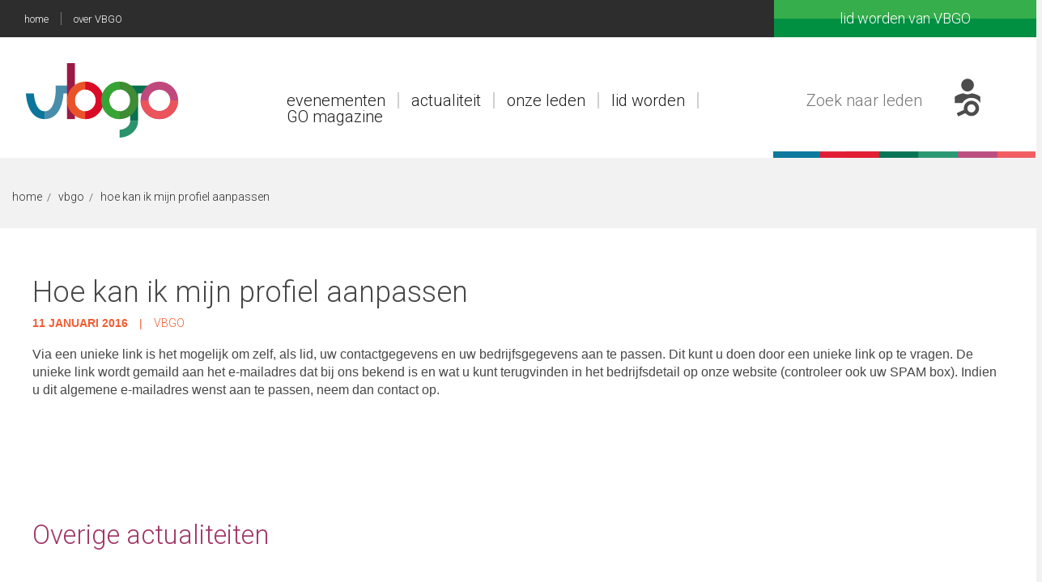

--- FILE ---
content_type: text/html; charset=UTF-8
request_url: https://vbgo.nl/hrf_faq/hoe-profiel-aanpassen/
body_size: 12860
content:
<!DOCTYPE html>
<html lang="nl-NL" xmlns:fb="https://www.facebook.com/2008/fbml" xmlns:addthis="https://www.addthis.com/help/api-spec" >
<head>
<meta charset="UTF-8">
<meta name="viewport" content="width=device-width, initial-scale=1">
<link rel="profile" href="http://gmpg.org/xfn/11">
<link rel="pingback" href="https://vbgo.nl/xmlrpc.php">
<link href="//vbgo.nl/wp-content/uploads/sites/15/2016/03/faviconvbgo1.png" rel="icon">

<!--[if lt IE 9]>
	<script src="https://vbgo.nl/wp-content/themes/vbgo/assets/js/html5.js"></script>
	<script src="https://vbgo.nl/wp-content/themes/vbgo/assets/js/respond.min.js"></script>
<![endif]-->

<meta name='robots' content='index, follow, max-image-preview:large, max-snippet:-1, max-video-preview:-1' />

	<!-- This site is optimized with the Yoast SEO plugin v26.7 - https://yoast.com/wordpress/plugins/seo/ -->
	<title>Hoe kan ik mijn profiel aanpassen - VBGO</title>
	<link rel="canonical" href="https://vbgo.nl/hrf_faq/hoe-profiel-aanpassen/" />
	<meta property="og:locale" content="nl_NL" />
	<meta property="og:type" content="article" />
	<meta property="og:title" content="Hoe kan ik mijn profiel aanpassen - VBGO" />
	<meta property="og:description" content="Via een unieke link is het mogelijk om zelf, als lid, uw contactgegevens en uw..." />
	<meta property="og:url" content="https://vbgo.nl/hrf_faq/hoe-profiel-aanpassen/" />
	<meta property="og:site_name" content="VBGO" />
	<meta property="article:modified_time" content="2016-03-25T11:12:04+00:00" />
	<meta name="twitter:card" content="summary_large_image" />
	<script type="application/ld+json" class="yoast-schema-graph">{"@context":"https://schema.org","@graph":[{"@type":"WebPage","@id":"https://vbgo.nl/hrf_faq/hoe-profiel-aanpassen/","url":"https://vbgo.nl/hrf_faq/hoe-profiel-aanpassen/","name":"Hoe kan ik mijn profiel aanpassen - VBGO","isPartOf":{"@id":"https://vbgo.nl/#website"},"datePublished":"2016-01-11T14:21:23+00:00","dateModified":"2016-03-25T11:12:04+00:00","breadcrumb":{"@id":"https://vbgo.nl/hrf_faq/hoe-profiel-aanpassen/#breadcrumb"},"inLanguage":"nl-NL","potentialAction":[{"@type":"ReadAction","target":["https://vbgo.nl/hrf_faq/hoe-profiel-aanpassen/"]}]},{"@type":"BreadcrumbList","@id":"https://vbgo.nl/hrf_faq/hoe-profiel-aanpassen/#breadcrumb","itemListElement":[{"@type":"ListItem","position":1,"name":"Home","item":"https://vbgo.nl/"},{"@type":"ListItem","position":2,"name":"Hoe kan ik mijn profiel aanpassen"}]},{"@type":"WebSite","@id":"https://vbgo.nl/#website","url":"https://vbgo.nl/","name":"VBGO","description":"Meer dan 260 aangesloten bedrijven","potentialAction":[{"@type":"SearchAction","target":{"@type":"EntryPoint","urlTemplate":"https://vbgo.nl/?s={search_term_string}"},"query-input":{"@type":"PropertyValueSpecification","valueRequired":true,"valueName":"search_term_string"}}],"inLanguage":"nl-NL"}]}</script>
	<!-- / Yoast SEO plugin. -->


<link rel='dns-prefetch' href='//platform-api.sharethis.com' />
<link rel='dns-prefetch' href='//fonts.googleapis.com' />
<link rel="alternate" type="application/rss+xml" title="VBGO &raquo; feed" href="https://vbgo.nl/feed/" />
<link rel="alternate" title="oEmbed (JSON)" type="application/json+oembed" href="https://vbgo.nl/wp-json/oembed/1.0/embed?url=https%3A%2F%2Fvbgo.nl%2Fhrf_faq%2Fhoe-profiel-aanpassen%2F" />
<link rel="alternate" title="oEmbed (XML)" type="text/xml+oembed" href="https://vbgo.nl/wp-json/oembed/1.0/embed?url=https%3A%2F%2Fvbgo.nl%2Fhrf_faq%2Fhoe-profiel-aanpassen%2F&#038;format=xml" />
<style id='wp-img-auto-sizes-contain-inline-css' type='text/css'>
img:is([sizes=auto i],[sizes^="auto," i]){contain-intrinsic-size:3000px 1500px}
/*# sourceURL=wp-img-auto-sizes-contain-inline-css */
</style>
<style id='wp-emoji-styles-inline-css' type='text/css'>

	img.wp-smiley, img.emoji {
		display: inline !important;
		border: none !important;
		box-shadow: none !important;
		height: 1em !important;
		width: 1em !important;
		margin: 0 0.07em !important;
		vertical-align: -0.1em !important;
		background: none !important;
		padding: 0 !important;
	}
/*# sourceURL=wp-emoji-styles-inline-css */
</style>
<style id='wp-block-library-inline-css' type='text/css'>
:root{--wp-block-synced-color:#7a00df;--wp-block-synced-color--rgb:122,0,223;--wp-bound-block-color:var(--wp-block-synced-color);--wp-editor-canvas-background:#ddd;--wp-admin-theme-color:#007cba;--wp-admin-theme-color--rgb:0,124,186;--wp-admin-theme-color-darker-10:#006ba1;--wp-admin-theme-color-darker-10--rgb:0,107,160.5;--wp-admin-theme-color-darker-20:#005a87;--wp-admin-theme-color-darker-20--rgb:0,90,135;--wp-admin-border-width-focus:2px}@media (min-resolution:192dpi){:root{--wp-admin-border-width-focus:1.5px}}.wp-element-button{cursor:pointer}:root .has-very-light-gray-background-color{background-color:#eee}:root .has-very-dark-gray-background-color{background-color:#313131}:root .has-very-light-gray-color{color:#eee}:root .has-very-dark-gray-color{color:#313131}:root .has-vivid-green-cyan-to-vivid-cyan-blue-gradient-background{background:linear-gradient(135deg,#00d084,#0693e3)}:root .has-purple-crush-gradient-background{background:linear-gradient(135deg,#34e2e4,#4721fb 50%,#ab1dfe)}:root .has-hazy-dawn-gradient-background{background:linear-gradient(135deg,#faaca8,#dad0ec)}:root .has-subdued-olive-gradient-background{background:linear-gradient(135deg,#fafae1,#67a671)}:root .has-atomic-cream-gradient-background{background:linear-gradient(135deg,#fdd79a,#004a59)}:root .has-nightshade-gradient-background{background:linear-gradient(135deg,#330968,#31cdcf)}:root .has-midnight-gradient-background{background:linear-gradient(135deg,#020381,#2874fc)}:root{--wp--preset--font-size--normal:16px;--wp--preset--font-size--huge:42px}.has-regular-font-size{font-size:1em}.has-larger-font-size{font-size:2.625em}.has-normal-font-size{font-size:var(--wp--preset--font-size--normal)}.has-huge-font-size{font-size:var(--wp--preset--font-size--huge)}.has-text-align-center{text-align:center}.has-text-align-left{text-align:left}.has-text-align-right{text-align:right}.has-fit-text{white-space:nowrap!important}#end-resizable-editor-section{display:none}.aligncenter{clear:both}.items-justified-left{justify-content:flex-start}.items-justified-center{justify-content:center}.items-justified-right{justify-content:flex-end}.items-justified-space-between{justify-content:space-between}.screen-reader-text{border:0;clip-path:inset(50%);height:1px;margin:-1px;overflow:hidden;padding:0;position:absolute;width:1px;word-wrap:normal!important}.screen-reader-text:focus{background-color:#ddd;clip-path:none;color:#444;display:block;font-size:1em;height:auto;left:5px;line-height:normal;padding:15px 23px 14px;text-decoration:none;top:5px;width:auto;z-index:100000}html :where(.has-border-color){border-style:solid}html :where([style*=border-top-color]){border-top-style:solid}html :where([style*=border-right-color]){border-right-style:solid}html :where([style*=border-bottom-color]){border-bottom-style:solid}html :where([style*=border-left-color]){border-left-style:solid}html :where([style*=border-width]){border-style:solid}html :where([style*=border-top-width]){border-top-style:solid}html :where([style*=border-right-width]){border-right-style:solid}html :where([style*=border-bottom-width]){border-bottom-style:solid}html :where([style*=border-left-width]){border-left-style:solid}html :where(img[class*=wp-image-]){height:auto;max-width:100%}:where(figure){margin:0 0 1em}html :where(.is-position-sticky){--wp-admin--admin-bar--position-offset:var(--wp-admin--admin-bar--height,0px)}@media screen and (max-width:600px){html :where(.is-position-sticky){--wp-admin--admin-bar--position-offset:0px}}

/*# sourceURL=wp-block-library-inline-css */
</style><style id='global-styles-inline-css' type='text/css'>
:root{--wp--preset--aspect-ratio--square: 1;--wp--preset--aspect-ratio--4-3: 4/3;--wp--preset--aspect-ratio--3-4: 3/4;--wp--preset--aspect-ratio--3-2: 3/2;--wp--preset--aspect-ratio--2-3: 2/3;--wp--preset--aspect-ratio--16-9: 16/9;--wp--preset--aspect-ratio--9-16: 9/16;--wp--preset--color--black: #000000;--wp--preset--color--cyan-bluish-gray: #abb8c3;--wp--preset--color--white: #ffffff;--wp--preset--color--pale-pink: #f78da7;--wp--preset--color--vivid-red: #cf2e2e;--wp--preset--color--luminous-vivid-orange: #ff6900;--wp--preset--color--luminous-vivid-amber: #fcb900;--wp--preset--color--light-green-cyan: #7bdcb5;--wp--preset--color--vivid-green-cyan: #00d084;--wp--preset--color--pale-cyan-blue: #8ed1fc;--wp--preset--color--vivid-cyan-blue: #0693e3;--wp--preset--color--vivid-purple: #9b51e0;--wp--preset--gradient--vivid-cyan-blue-to-vivid-purple: linear-gradient(135deg,rgb(6,147,227) 0%,rgb(155,81,224) 100%);--wp--preset--gradient--light-green-cyan-to-vivid-green-cyan: linear-gradient(135deg,rgb(122,220,180) 0%,rgb(0,208,130) 100%);--wp--preset--gradient--luminous-vivid-amber-to-luminous-vivid-orange: linear-gradient(135deg,rgb(252,185,0) 0%,rgb(255,105,0) 100%);--wp--preset--gradient--luminous-vivid-orange-to-vivid-red: linear-gradient(135deg,rgb(255,105,0) 0%,rgb(207,46,46) 100%);--wp--preset--gradient--very-light-gray-to-cyan-bluish-gray: linear-gradient(135deg,rgb(238,238,238) 0%,rgb(169,184,195) 100%);--wp--preset--gradient--cool-to-warm-spectrum: linear-gradient(135deg,rgb(74,234,220) 0%,rgb(151,120,209) 20%,rgb(207,42,186) 40%,rgb(238,44,130) 60%,rgb(251,105,98) 80%,rgb(254,248,76) 100%);--wp--preset--gradient--blush-light-purple: linear-gradient(135deg,rgb(255,206,236) 0%,rgb(152,150,240) 100%);--wp--preset--gradient--blush-bordeaux: linear-gradient(135deg,rgb(254,205,165) 0%,rgb(254,45,45) 50%,rgb(107,0,62) 100%);--wp--preset--gradient--luminous-dusk: linear-gradient(135deg,rgb(255,203,112) 0%,rgb(199,81,192) 50%,rgb(65,88,208) 100%);--wp--preset--gradient--pale-ocean: linear-gradient(135deg,rgb(255,245,203) 0%,rgb(182,227,212) 50%,rgb(51,167,181) 100%);--wp--preset--gradient--electric-grass: linear-gradient(135deg,rgb(202,248,128) 0%,rgb(113,206,126) 100%);--wp--preset--gradient--midnight: linear-gradient(135deg,rgb(2,3,129) 0%,rgb(40,116,252) 100%);--wp--preset--font-size--small: 13px;--wp--preset--font-size--medium: 20px;--wp--preset--font-size--large: 36px;--wp--preset--font-size--x-large: 42px;--wp--preset--spacing--20: 0.44rem;--wp--preset--spacing--30: 0.67rem;--wp--preset--spacing--40: 1rem;--wp--preset--spacing--50: 1.5rem;--wp--preset--spacing--60: 2.25rem;--wp--preset--spacing--70: 3.38rem;--wp--preset--spacing--80: 5.06rem;--wp--preset--shadow--natural: 6px 6px 9px rgba(0, 0, 0, 0.2);--wp--preset--shadow--deep: 12px 12px 50px rgba(0, 0, 0, 0.4);--wp--preset--shadow--sharp: 6px 6px 0px rgba(0, 0, 0, 0.2);--wp--preset--shadow--outlined: 6px 6px 0px -3px rgb(255, 255, 255), 6px 6px rgb(0, 0, 0);--wp--preset--shadow--crisp: 6px 6px 0px rgb(0, 0, 0);}:where(.is-layout-flex){gap: 0.5em;}:where(.is-layout-grid){gap: 0.5em;}body .is-layout-flex{display: flex;}.is-layout-flex{flex-wrap: wrap;align-items: center;}.is-layout-flex > :is(*, div){margin: 0;}body .is-layout-grid{display: grid;}.is-layout-grid > :is(*, div){margin: 0;}:where(.wp-block-columns.is-layout-flex){gap: 2em;}:where(.wp-block-columns.is-layout-grid){gap: 2em;}:where(.wp-block-post-template.is-layout-flex){gap: 1.25em;}:where(.wp-block-post-template.is-layout-grid){gap: 1.25em;}.has-black-color{color: var(--wp--preset--color--black) !important;}.has-cyan-bluish-gray-color{color: var(--wp--preset--color--cyan-bluish-gray) !important;}.has-white-color{color: var(--wp--preset--color--white) !important;}.has-pale-pink-color{color: var(--wp--preset--color--pale-pink) !important;}.has-vivid-red-color{color: var(--wp--preset--color--vivid-red) !important;}.has-luminous-vivid-orange-color{color: var(--wp--preset--color--luminous-vivid-orange) !important;}.has-luminous-vivid-amber-color{color: var(--wp--preset--color--luminous-vivid-amber) !important;}.has-light-green-cyan-color{color: var(--wp--preset--color--light-green-cyan) !important;}.has-vivid-green-cyan-color{color: var(--wp--preset--color--vivid-green-cyan) !important;}.has-pale-cyan-blue-color{color: var(--wp--preset--color--pale-cyan-blue) !important;}.has-vivid-cyan-blue-color{color: var(--wp--preset--color--vivid-cyan-blue) !important;}.has-vivid-purple-color{color: var(--wp--preset--color--vivid-purple) !important;}.has-black-background-color{background-color: var(--wp--preset--color--black) !important;}.has-cyan-bluish-gray-background-color{background-color: var(--wp--preset--color--cyan-bluish-gray) !important;}.has-white-background-color{background-color: var(--wp--preset--color--white) !important;}.has-pale-pink-background-color{background-color: var(--wp--preset--color--pale-pink) !important;}.has-vivid-red-background-color{background-color: var(--wp--preset--color--vivid-red) !important;}.has-luminous-vivid-orange-background-color{background-color: var(--wp--preset--color--luminous-vivid-orange) !important;}.has-luminous-vivid-amber-background-color{background-color: var(--wp--preset--color--luminous-vivid-amber) !important;}.has-light-green-cyan-background-color{background-color: var(--wp--preset--color--light-green-cyan) !important;}.has-vivid-green-cyan-background-color{background-color: var(--wp--preset--color--vivid-green-cyan) !important;}.has-pale-cyan-blue-background-color{background-color: var(--wp--preset--color--pale-cyan-blue) !important;}.has-vivid-cyan-blue-background-color{background-color: var(--wp--preset--color--vivid-cyan-blue) !important;}.has-vivid-purple-background-color{background-color: var(--wp--preset--color--vivid-purple) !important;}.has-black-border-color{border-color: var(--wp--preset--color--black) !important;}.has-cyan-bluish-gray-border-color{border-color: var(--wp--preset--color--cyan-bluish-gray) !important;}.has-white-border-color{border-color: var(--wp--preset--color--white) !important;}.has-pale-pink-border-color{border-color: var(--wp--preset--color--pale-pink) !important;}.has-vivid-red-border-color{border-color: var(--wp--preset--color--vivid-red) !important;}.has-luminous-vivid-orange-border-color{border-color: var(--wp--preset--color--luminous-vivid-orange) !important;}.has-luminous-vivid-amber-border-color{border-color: var(--wp--preset--color--luminous-vivid-amber) !important;}.has-light-green-cyan-border-color{border-color: var(--wp--preset--color--light-green-cyan) !important;}.has-vivid-green-cyan-border-color{border-color: var(--wp--preset--color--vivid-green-cyan) !important;}.has-pale-cyan-blue-border-color{border-color: var(--wp--preset--color--pale-cyan-blue) !important;}.has-vivid-cyan-blue-border-color{border-color: var(--wp--preset--color--vivid-cyan-blue) !important;}.has-vivid-purple-border-color{border-color: var(--wp--preset--color--vivid-purple) !important;}.has-vivid-cyan-blue-to-vivid-purple-gradient-background{background: var(--wp--preset--gradient--vivid-cyan-blue-to-vivid-purple) !important;}.has-light-green-cyan-to-vivid-green-cyan-gradient-background{background: var(--wp--preset--gradient--light-green-cyan-to-vivid-green-cyan) !important;}.has-luminous-vivid-amber-to-luminous-vivid-orange-gradient-background{background: var(--wp--preset--gradient--luminous-vivid-amber-to-luminous-vivid-orange) !important;}.has-luminous-vivid-orange-to-vivid-red-gradient-background{background: var(--wp--preset--gradient--luminous-vivid-orange-to-vivid-red) !important;}.has-very-light-gray-to-cyan-bluish-gray-gradient-background{background: var(--wp--preset--gradient--very-light-gray-to-cyan-bluish-gray) !important;}.has-cool-to-warm-spectrum-gradient-background{background: var(--wp--preset--gradient--cool-to-warm-spectrum) !important;}.has-blush-light-purple-gradient-background{background: var(--wp--preset--gradient--blush-light-purple) !important;}.has-blush-bordeaux-gradient-background{background: var(--wp--preset--gradient--blush-bordeaux) !important;}.has-luminous-dusk-gradient-background{background: var(--wp--preset--gradient--luminous-dusk) !important;}.has-pale-ocean-gradient-background{background: var(--wp--preset--gradient--pale-ocean) !important;}.has-electric-grass-gradient-background{background: var(--wp--preset--gradient--electric-grass) !important;}.has-midnight-gradient-background{background: var(--wp--preset--gradient--midnight) !important;}.has-small-font-size{font-size: var(--wp--preset--font-size--small) !important;}.has-medium-font-size{font-size: var(--wp--preset--font-size--medium) !important;}.has-large-font-size{font-size: var(--wp--preset--font-size--large) !important;}.has-x-large-font-size{font-size: var(--wp--preset--font-size--x-large) !important;}
/*# sourceURL=global-styles-inline-css */
</style>

<style id='classic-theme-styles-inline-css' type='text/css'>
/*! This file is auto-generated */
.wp-block-button__link{color:#fff;background-color:#32373c;border-radius:9999px;box-shadow:none;text-decoration:none;padding:calc(.667em + 2px) calc(1.333em + 2px);font-size:1.125em}.wp-block-file__button{background:#32373c;color:#fff;text-decoration:none}
/*# sourceURL=/wp-includes/css/classic-themes.min.css */
</style>
<link rel='stylesheet' id='contact-form-7-css' href='https://vbgo.nl/wp-content/plugins/contact-form-7/includes/css/styles.css?ver=6.1.4' type='text/css' media='all' />
<link rel='stylesheet' id='SearchAutocomplete-theme-css' href='https://vbgo.nl/wp-content/plugins/search-autocomplete/css/aristo/jquery-ui-aristo.min.css?ver=1.9.2' type='text/css' media='all' />
<link rel='stylesheet' id='scrollup-css-css' href='https://vbgo.nl/wp-content/plugins/smooth-scroll-up/css/scrollup.css?ver=6.9' type='text/css' media='all' />
<style id='scrollup-css-inline-css' type='text/css'>
a.scrollup-image {background-image: url("http://vbgo.wpcimples.test.wurld.nl/wp-content/plugins/smooth-scroll-up/img/scrollup.png") !important; }
/*# sourceURL=scrollup-css-inline-css */
</style>
<link rel='stylesheet' id='dw-font-roboto-css' href='https://fonts.googleapis.com/css?family=Roboto%3A400%2C300%2C500%2C700%2C900&#038;ver=6.9' type='text/css' media='all' />
<link rel='stylesheet' id='dw-css-bootstrap-css' href='https://vbgo.nl/wp-content/themes/vbgo/assets/css/bootstrap.min.css?ver=6.9' type='text/css' media='all' />
<link rel='stylesheet' id='dw-css-fontawesome-css' href='https://vbgo.nl/wp-content/themes/vbgo/assets/css/font-awesome.min.css?ver=6.9' type='text/css' media='all' />
<link rel='stylesheet' id='dw-css-toast-css' href='https://vbgo.nl/wp-content/themes/vbgo/assets/css/toastr.min.css?ver=6.9' type='text/css' media='all' />
<link rel='stylesheet' id='dw-css-animate-css' href='https://vbgo.nl/wp-content/themes/vbgo/assets/css/animate.css?ver=6.9' type='text/css' media='all' />
<link rel='stylesheet' id='dw-css-slimmenu-css' href='https://vbgo.nl/wp-content/themes/vbgo/assets/css/slimmenu.min.css?ver=6.9' type='text/css' media='all' />
<link rel='stylesheet' id='dw-css-style-css' href='https://vbgo.nl/wp-content/themes/vbgo/assets/css/style.css?ver=6.9' type='text/css' media='all' />
<link rel='stylesheet' id='wdi-css-pdb-css' href='https://vbgo.nl/wp-content/themes/vbgo/assets/css/participants.css?ver=6.9' type='text/css' media='all' />
<link rel='stylesheet' id='dw-style-css' href='https://vbgo.nl/wp-content/themes/vbgo/style.css?ver=6.9' type='text/css' media='all' />
<link rel='stylesheet' id='fw-ext-breadcrumbs-add-css-css' href='https://vbgo.nl/wp-content/plugins/unyson/framework/extensions/breadcrumbs/static/css/style.css?ver=6.9' type='text/css' media='all' />
<link rel='stylesheet' id='fw-ext-builder-frontend-grid-css' href='https://vbgo.nl/wp-content/themes/vbgo/framework-customizations/extensions/builder/static/frontend-grid.css?ver=1.1.0' type='text/css' media='all' />
<link rel='stylesheet' id='fw-ext-forms-default-styles-css' href='https://vbgo.nl/wp-content/plugins/unyson/framework/extensions/forms/static/css/frontend.css?ver=2.7.31' type='text/css' media='all' />
<link rel='stylesheet' id='font-awesome-css' href='https://vbgo.nl/wp-content/plugins/unyson/framework/static/libs/font-awesome/css/font-awesome.min.css?ver=2.7.31' type='text/css' media='all' />
<link rel='stylesheet' id='wp-pagenavi-css' href='https://vbgo.nl/wp-content/plugins/wp-pagenavi/pagenavi-css.css?ver=2.70' type='text/css' media='all' />
<link rel='stylesheet' id='addthis_all_pages-css' href='https://vbgo.nl/wp-content/plugins/addthis/frontend/build/addthis_wordpress_public.min.css?ver=6.9' type='text/css' media='all' />
<script type="text/javascript" src="https://vbgo.nl/wp-includes/js/jquery/jquery.min.js?ver=3.7.1" id="jquery-core-js"></script>
<script type="text/javascript" src="https://vbgo.nl/wp-includes/js/jquery/jquery-migrate.min.js?ver=3.4.1" id="jquery-migrate-js"></script>
<script type="text/javascript" src="https://vbgo.nl/wp-content/plugins/html5-responsive-faq/js/hrf-script.js?ver=6.9" id="html5-responsive-faq-js"></script>
<script type="text/javascript" src="//platform-api.sharethis.com/js/sharethis.js#source=googleanalytics-wordpress#product=ga&amp;property=5b1e7d52e4b7fb00118c58a4" id="googleanalytics-platform-sharethis-js"></script>
<link rel="https://api.w.org/" href="https://vbgo.nl/wp-json/" /><link rel="EditURI" type="application/rsd+xml" title="RSD" href="https://vbgo.nl/xmlrpc.php?rsd" />
<meta name="generator" content="WordPress 6.9" />
<link rel='shortlink' href='https://vbgo.nl/?p=233' />
<style>.latest-event-block .event_cat-vbgo .entry-meta,article.event_cat-vbgo .entry-meta { color: #981b4c !important }.latest-event-block .event_cat-fo-go .entry-meta,article.event_cat-fo-go .entry-meta { color: #f15d34 !important }.latest-event-block .event_cat-overig .entry-meta,article.event_cat-overig .entry-meta { color: #019042 !important }</style><script>
(function() {
	(function (i, s, o, g, r, a, m) {
		i['GoogleAnalyticsObject'] = r;
		i[r] = i[r] || function () {
				(i[r].q = i[r].q || []).push(arguments)
			}, i[r].l = 1 * new Date();
		a = s.createElement(o),
			m = s.getElementsByTagName(o)[0];
		a.async = 1;
		a.src = g;
		m.parentNode.insertBefore(a, m)
	})(window, document, 'script', 'https://google-analytics.com/analytics.js', 'ga');

	ga('create', 'UA-75472327-1', 'auto');
			ga('send', 'pageview');
	})();
</script>
<script data-cfasync="false" type="text/javascript">if (window.addthis_product === undefined) { window.addthis_product = "wpp"; } if (window.wp_product_version === undefined) { window.wp_product_version = "wpp-6.2.7"; } if (window.addthis_share === undefined) { window.addthis_share = {}; } if (window.addthis_config === undefined) { window.addthis_config = {"data_track_clickback":true,"ignore_server_config":true,"ui_atversion":300}; } if (window.addthis_layers === undefined) { window.addthis_layers = {}; } if (window.addthis_layers_tools === undefined) { window.addthis_layers_tools = [{"share":{"counts":"none","numPreferredServices":5,"mobile":false,"position":"left","theme":"transparent"}},{"sharedock":{"counts":"one","numPreferredServices":5,"mobileButtonSize":"large","position":"bottom","theme":"transparent"}}]; } else { window.addthis_layers_tools.push({"share":{"counts":"none","numPreferredServices":5,"mobile":false,"position":"left","theme":"transparent"}}); window.addthis_layers_tools.push({"sharedock":{"counts":"one","numPreferredServices":5,"mobileButtonSize":"large","position":"bottom","theme":"transparent"}});  } if (window.addthis_plugin_info === undefined) { window.addthis_plugin_info = {"info_status":"enabled","cms_name":"WordPress","plugin_name":"Share Buttons by AddThis","plugin_version":"6.2.7","plugin_mode":"WordPress","anonymous_profile_id":"wp-b363a1dac343d21620340ba3b5add017","page_info":{"template":"posts","post_type":"hrf_faq"},"sharing_enabled_on_post_via_metabox":false}; } 
                    (function() {
                      var first_load_interval_id = setInterval(function () {
                        if (typeof window.addthis !== 'undefined') {
                          window.clearInterval(first_load_interval_id);
                          if (typeof window.addthis_layers !== 'undefined' && Object.getOwnPropertyNames(window.addthis_layers).length > 0) {
                            window.addthis.layers(window.addthis_layers);
                          }
                          if (Array.isArray(window.addthis_layers_tools)) {
                            for (i = 0; i < window.addthis_layers_tools.length; i++) {
                              window.addthis.layers(window.addthis_layers_tools[i]);
                            }
                          }
                        }
                     },1000)
                    }());
                </script> <script data-cfasync="false" type="text/javascript" src="https://s7.addthis.com/js/300/addthis_widget.js#pubid=wp-b363a1dac343d21620340ba3b5add017" async="async"></script></head>

<body class="wp-singular hrf_faq-template-default single single-hrf_faq postid-233 wp-theme-vbgo has-dashicons group-blog inner">

<div id="fb-root"></div>
<script>(function(d, s, id) {
  var js, fjs = d.getElementsByTagName(s)[0];
  if (d.getElementById(id)) return;
  js = d.createElement(s); js.id = id;
  js.src = "//connect.facebook.net/nl_NL/sdk.js#xfbml=1&version=v2.5";
  fjs.parentNode.insertBefore(js, fjs);
}(document, 'script', 'facebook-jssdk'));</script>

<div class="page-wrapper">

	<header id="header">
		<div class="top-header">
			<div class="container">
				<div class="row">
					<div class="col-sm-9">
						<ul id="menu-top-menu" class="navbar-nav navbar-left"><li id="menu-item-4" class="menu-item menu-item-type-custom menu-item-object-custom menu-item-home menu-item-4"><a href="http://vbgo.nl" >home</a></li>
<li id="menu-item-194" class="menu-item menu-item-type-post_type menu-item-object-page menu-item-194"><a href="https://vbgo.nl/over-vgbo/" >over VBGO</a></li>
</ul>	
					</div>
					<div class="col-sm-3">
						<a href="/lid-worden/" class="green-box">
							<span>lid worden van VBGO</span>
						</a>
					</div>
				</div>
			</div>
		</div>
		<nav class="navbar" role="navigation">
				<div class="container">
					<div class="row">
						<div class="col-sm-3">				
							<div class="logo">
																<a href="https://vbgo.nl"><img src="//vbgo.nl/wp-content/uploads/sites/15/2016/03/logoVBGOheader.png" class="logo"></a>
															</div>
						</div>
						<div class="col-sm-6">
							<ul id="menu-nav" class="nav navbar-nav navbar-left"><li id="menu-item-82" class="menu-item menu-item-type-post_type menu-item-object-page menu-item-82"><a href="https://vbgo.nl/evenementen/" >evenementen</a></li>
<li id="menu-item-246" class="menu-item menu-item-type-custom menu-item-object-custom menu-item-246"><a href="https://vbgo.nl/go-magazine/" >actualiteit</a></li>
<li id="menu-item-83" class="menu-item menu-item-type-post_type menu-item-object-page menu-item-83"><a href="https://vbgo.nl/leden/" >onze leden</a></li>
<li id="menu-item-960" class="menu-item menu-item-type-post_type menu-item-object-page menu-item-960"><a href="https://vbgo.nl/lid-worden/" >lid worden</a></li>
<li id="menu-item-303" class="menu-item menu-item-type-post_type menu-item-object-page menu-item-303"><a href="https://vbgo.nl/publicaties/" >GO magazine</a></li>
</ul>	
						</div>
						<div class="col-sm-3">				
							<div class="box-search">
								<form method="get" action="https://vbgo.nl">
								<input type="text" name="s" placeholder="Zoek naar leden">
								<input type="image" src="https://vbgo.nl/wp-content/themes/vbgo/assets/img/search.png">
								</form>
							</div>
						</div>
				</div>
		</nav>
	</header>
	

	<div id="main">
				<div class="breadcrumbs" typeof="BreadcrumbList" vocab="http://schema.org/">
				<span property="itemListElement" typeof="ListItem"><a property="item" typeof="WebPage" title="Go to VBGO." href="https://vbgo.nl" class="home"><span property="name">home</span></a><meta property="position" content="1"></span>&nbsp; / &nbsp; <span property="itemListElement" typeof="ListItem"><a property="item" typeof="WebPage" title="Go to the VBGO category archives." href="https://vbgo.nl/category/vbgo/?post_type=hrf_faq" class="taxonomy category"><span property="name">VBGO</span></a><meta property="position" content="2"></span>&nbsp; / &nbsp; <span property="itemListElement" typeof="ListItem"><span property="name" class="post post-hrf_faq current-item">Hoe kan ik mijn profiel aanpassen</span><meta property="url" content="https://vbgo.nl/hrf_faq/hoe-profiel-aanpassen/"><meta property="position" content="3"></span>		</div>
				
		<article id="id-233" class="post-233 hrf_faq type-hrf_faq status-publish hentry category-vbgo">
			<div class="entry-media"></div>
			<div class="entry-content">			
								<h1>Hoe kan ik mijn profiel aanpassen</h1>	
								
				<div class="entry-meta">
					<span class="date">11 januari 2016</span>
					<span>|</span>
					<span class="cat"><a href="https://vbgo.nl/category/vbgo/" rel="category tag">VBGO</a></span>
				</div>
				
				<div class="at-above-post addthis_tool" data-url="https://vbgo.nl/hrf_faq/hoe-profiel-aanpassen/"></div><p>Via een unieke link is het mogelijk om zelf, als lid, uw contactgegevens en uw bedrijfsgegevens aan te passen. Dit kunt u doen door een unieke link op te vragen. De unieke link wordt gemaild aan het e-mailadres dat bij ons bekend is en wat u kunt terugvinden in het bedrijfsdetail op onze website (controleer ook uw SPAM box). Indien u dit algemene e-mailadres wenst aan te passen, neem dan contact op.</p>
<!-- AddThis Advanced Settings above via filter on the_content --><!-- AddThis Advanced Settings below via filter on the_content --><!-- AddThis Advanced Settings generic via filter on the_content --><!-- AddThis Share Buttons above via filter on the_content --><!-- AddThis Share Buttons below via filter on the_content --><div class="at-below-post addthis_tool" data-url="https://vbgo.nl/hrf_faq/hoe-profiel-aanpassen/"></div><!-- AddThis Share Buttons generic via filter on the_content -->				
								
												<div class="latest-post-list">
					<h3>Overige actualiteiten</h3>
										<a href="https://vbgo.nl/go-magazine/">GO! magazine</a>
										<a href="https://vbgo.nl/een-goedbezochte-nazomerborrel/">Een goedbezochte nazomerborrel</a>
										<a href="https://vbgo.nl/naar-de-overkant/">Naar de overkant</a>
										<a href="https://vbgo.nl/go-magazine-2020-2/">GO! magazine 2022</a>
										<a href="https://vbgo.nl/fogo-nieuwsbrief-beroepscampus/">FOGO Nieuwsbrief Beroepscampus</a>
										<a href="https://vbgo.nl/winterborrel-2020/">Winterborrel 2020</a>
										<a href="https://vbgo.nl/go-magazine-2022/">GO! magazine &#8211; 2022</a>
										<a href="https://vbgo.nl/ondernemerscongres-35-jaar-vbgo/">Ondernemerscongres 35 jaar VBGO</a>
										<a href="https://vbgo.nl/nazomerborrel-2019/">NaZomerborrel 2019</a>
										<a href="https://vbgo.nl/ledenreis-2019-gezelligheid-op-en-aan-het-water/">Ledenreis 2019:        gezelligheid op en aan het water!</a>
										<a href="https://vbgo.nl/nieuw-onderdeel-bij-omloop-goeree-overflakkee-op-30-31-augustus-2019/">Nieuw onderdeel bij Omloop Goeree-Overflakkee              op 30 &amp; 31 augustus 2019</a>
										<a href="https://vbgo.nl/alv-2019-generaties-verbinenden/">ALV 2019 &#8211; generaties verbinden</a>
										<a href="https://vbgo.nl/boeiende-uitleg-bij-onwijs/">Boeiende uitleg bij Onwijs</a>
										<a href="https://vbgo.nl/ledenreis-viel-in-de-smaak/">Ledenreis viel in de smaak!</a>
										<a href="https://vbgo.nl/vbgo-leden-bezoeken-webnl/">VBGO leden bezoeken WebNL</a>
										<a href="https://vbgo.nl/ondernemers-op-bezoek-franzen-landbouw/">Ondernemers op bezoek bij Franzen landbouw</a>
										<a href="https://vbgo.nl/ledenreis-vbgo-was-jaar-dicht-huis/">Ledenreis VBGO was dit jaar dicht bij huis</a>
										<a href="https://vbgo.nl/eerste-vbgo-ondernemerscafe/">Eerste VBGO ondernemerscafé</a>
										<a href="https://vbgo.nl/winterborrel-2017/">Winterborrel 2017</a>
										<a href="https://vbgo.nl/delta-netwerk-viert-eerste-lustrum-rond-thema-smart-water-en-circulaire-economie/">Delta Netwerk viert eerste lustrum rond thema &#8220;Smart Water en circulaire economie&#8221;</a>
										<a href="https://vbgo.nl/veiling-eerste-oesters-26-september-2016/">Veiling eerste oesters 26 september 2016</a>
										<a href="https://vbgo.nl/verkeershinder-n59-bommel-en-knooppunt-hellegatsplein/">Verkeershinder N59 tussen Den Bommel en knooppunt Hellegatsplein</a>
										<a href="https://vbgo.nl/afsluitingen-week-30-tm-32/">Afsluitingen week 30 t/m 32</a>
										<a href="https://vbgo.nl/bedrijfsbezoek-poppies-melissant/">Bedrijfsbezoek Poppies Melissant</a>
										<a href="https://vbgo.nl/ledenuitje-schiedam/">Ledenuitje Schiedam</a>
										<a href="https://vbgo.nl/gemeente-goeree-overflakkee-introduceert-welkomstpakket/">Gemeente Goeree-Overflakkee introduceert welkomstpakket</a>
										<a href="https://vbgo.nl/enquete-avans-hogeschool-naar-postverbinding/">Enquête Avans Hogeschool naar pontverbinding</a>
										<a href="https://vbgo.nl/kennisochtend-smart-water-2-juni-2016/">Kennisochtend Smart Water 2 juni 2016 (FOGO)</a>
										<a href="https://vbgo.nl/geen-spookfactuur/">Géén spookfactuur</a>
										<a href="https://vbgo.nl/openbare-laadpaal-aanvragen/">Openbare laadpaal aanvragen</a>
										<a href="https://vbgo.nl/retail-positief-over-2016/">Retail positief over 2016</a>
										<a href="https://vbgo.nl/ondernemers-weer-positief-over-werkgelegenheid-in-bedrijf/">Ondernemers weer positief over werkgelegenheid in bedrijf</a>
										<a href="https://vbgo.nl/update-detailhandelsvisie-go/">Update detailhandelsvisie GO</a>
										<a href="https://vbgo.nl/ondernemersprijs-go-2016/">Ondernemersprijs GO 2016</a>
									</div>
							</div>
		</article>
								




		<div class="widget-bottom">

				<div class="row">
					<div class="col-sm-3">
						<aside id="nav_menu-4" class="widget widget_nav_menu"><h3 class="widget-title">Handige links</h3><div class="menu-footer-container"><ul id="menu-footer" class="menu"><li id="menu-item-125" class="menu-item menu-item-type-custom menu-item-object-custom menu-item-125"><a href="http://vbgo.nl/lid-worden" >Lid worden</a></li>
<li id="menu-item-127" class="menu-item menu-item-type-custom menu-item-object-custom menu-item-127"><a href="http://vbgo.nl/GO-magazine" >Het nieuwste magazine</a></li>
<li id="menu-item-128" class="menu-item menu-item-type-custom menu-item-object-custom menu-item-128"><a href="http://vbgo.nl/evenementen" >Evenementen</a></li>
<li id="menu-item-129" class="menu-item menu-item-type-custom menu-item-object-custom menu-item-129"><a href="http://vbgo.nl/lid-worden" >Lidmaatschap</a></li>
</ul></div></aside><aside id="text-2" class="widget widget_text"><h3 class="widget-title">Like ons op Facebook</h3>			<div class="textwidget"><div class="fb-like" data-href="https://www.facebook.com/verenigingbedrijvengo" data-width="260" data-layout="standard" data-action="like" data-show-faces="false" data-share="false"></div></div>
		</aside>					</div>
					<div class="col-sm-3 hidden-xs">
													<div class="wimg"><img src="//vbgo.nl/wp-content/uploads/sites/15/2022/05/VBGO-event.png" class="img-responsive"></div>
											</div>
					<div class="col-sm-6">
						<div class="magazine">
							<div class="desc">
								<a href="https://www.cs-staal.nl/"><h2>Een warm welkom!</h2></a>
								<p>Aan ons nieuwste lid CS Staal</p>
							</div>						
							<div class="media">
																	<a href="https://www.cs-staal.nl/"><img src="//vbgo.nl/wp-content/uploads/sites/15/2024/02/CS-Staal.jpg" class="img-responsive" style="width: 100%;max-height: 250px;"></a>
																
							</div>
						</div>
						
						<div class="clearfix"></div>
						
						<div class="quote">
							<div class="first">
								<p>De Vereniging van Bedrijven Goeree-Overflakkee (VBGO) zoekt naar de verbinding van alle ondernemers op Goeree-Overflakkee. Ze organiseert jaarlijks diverse netwerkevenementen, waaronder een jaaruitje, een winter- en een zomerborrel, diverse bedrijfsbezoeken en een algemene ledenvergadering met borrel/diner met één of meer interessante sprekers.</p>
							</div>
							<div class="second">
								<p></p>
							</div>							
						</div>						
					</div>
				</div>

		</div>
	</div>
	
	<footer id="footer">
			<div class="container">
				<div class="row">
					<div class="col-sm-3">
												<img src="//vbgo.nl/wp-content/uploads/sites/15/2016/03/logoVBGOfooter.png" class="logo 2">
												<br></br>
						<br>
												<br></br>
						<br>
						<div class="copyright">&copy; 2022 website door <a href="http://www.notanumber.digital" target="_blank">NaN</a></div>
					</div>
					<div class="col-sm-3">
						<aside id="text-3" class="widget widget_text"><h3 class="widget-title">VBGO</h3>			<div class="textwidget"><ul>
<li>Postbus 107</li>
<li>3240 AC Middelharnis</li>
<li><a href="https://www.linkedin.com/company/vbgo/mycompany/">Linkedin</a></li>
<li><a href="mailto:secretaris@vbgo.nl">secretaris@vbgo.nl </a></li>
</ul>
</div>
		</aside>					</div>
					<div class="col-sm-6">
						<aside id="nav_menu-2" class="widget widget_nav_menu"><h3 class="widget-title">Praktisch</h3><div class="menu-footer1-container"><ul id="menu-footer1" class="menu"><li id="menu-item-279" class="menu-item menu-item-type-post_type menu-item-object-page menu-item-279"><a href="https://vbgo.nl/het-bestuur/" >Het bestuur</a></li>
<li id="menu-item-1271" class="menu-item menu-item-type-post_type menu-item-object-page menu-item-1271"><a href="https://vbgo.nl/privacy-statement/" >Privacy Statement</a></li>
<li id="menu-item-641" class="menu-item menu-item-type-post_type menu-item-object-page menu-item-641"><a href="https://vbgo.nl/statuten-en-regelementen/" >Statuten en reglementen</a></li>
<li id="menu-item-642" class="menu-item menu-item-type-post_type menu-item-object-page menu-item-642"><a href="https://vbgo.nl/over-vgbo/" >Contactinformatie</a></li>
</ul></div></aside><aside id="nav_menu-3" class="widget widget_nav_menu"><h3 class="widget-title"> </h3><div class="menu-footer2-container"><ul id="menu-footer2" class="menu"><li id="menu-item-229" class="menu-item menu-item-type-post_type menu-item-object-page menu-item-229"><a href="https://vbgo.nl/veelgestelde-vragen/" >Veelgestelde vragen</a></li>
<li id="menu-item-153" class="menu-item menu-item-type-custom menu-item-object-custom menu-item-153"><a href="https://www.eilandennieuws.nl/archiefgo!magazine" >GO magazine archief</a></li>
<li id="menu-item-596" class="menu-item menu-item-type-post_type menu-item-object-page menu-item-596"><a href="https://vbgo.nl/uw-bedrijfsgegevens-aanpassen/" >Uw bedrijfsgegevens aanpassen</a></li>
</ul></div></aside>					</div>					
				</div
			</div>
	</footer>
</div><!-- #page -->

<script type="speculationrules">
{"prefetch":[{"source":"document","where":{"and":[{"href_matches":"/*"},{"not":{"href_matches":["/wp-*.php","/wp-admin/*","/wp-content/uploads/sites/15/*","/wp-content/*","/wp-content/plugins/*","/wp-content/themes/vbgo/*","/*\\?(.+)"]}},{"not":{"selector_matches":"a[rel~=\"nofollow\"]"}},{"not":{"selector_matches":".no-prefetch, .no-prefetch a"}}]},"eagerness":"conservative"}]}
</script>
<style type="text/css">
            h2.frq-main-title{
               font-size: 18px;
            }
            .hrf-entry{
               border:none !important;
               margin-bottom: 0px !important;
               padding-bottom: 0px !important;
            }
            .hrf-content{
               display:none;
               color: #444444;
               background: ffffff;
               font-size: 16px;
               padding: 10px;
               padding-left: 50px;
               word-break: normal;
            }
            h2.hrf-title{
               font-size: 22px ;
               color: #35a538;
               background: #ffffff;
               padding: 10px ;
               padding-left: 50px;
               margin: 0;
               -webkit-touch-callout: none;
               -webkit-user-select: none;
               -khtml-user-select: none;
               -moz-user-select: none;
               -ms-user-select: none;
               user-select: none;
               outline-style:none;
            }
            .hrf-title.close-faq{
               cursor: pointer;
            }
            .hrf-title.close-faq span{
               width: 30px;
               height: 30px;
               display: inline-block;
               position: relative;
               left: 0;
               top: 8px;
               margin-right: 12px;
               margin-left: -42px;
               background: #444444 url(https://vbgo.nl/wp-content/plugins/html5-responsive-faq/images/open.png) no-repeat center center;
            }
            }.hrf-title.open-faq{
            
            }
            .hrf-title.open-faq span{
               width: 30px;
               height: 30px;
               display: inline-block;
               position: relative;
               left: 0;
               top: 8px;
               margin-right: 12px;
               margin-left: -42px;
               background: #444444 url(https://vbgo.nl/wp-content/plugins/html5-responsive-faq/images/close.png) no-repeat center center;
            }
            .hrf-entry p{
            
            }
            .hrf-entry ul{
            
            }
            .hrf-entry ul li{
            
            }</style><script> var $nocnflct = jQuery.noConflict();
			$nocnflct(function () {
			    $nocnflct.scrollUp({
				scrollName: 'scrollUp', // Element ID
				scrollClass: 'scrollUp scrollup-image scrollup-right', // Element Class
				scrollDistance: 1000, // Distance from top/bottom before showing element (px)
				scrollFrom: 'top', // top or bottom
				scrollSpeed: 300, // Speed back to top (ms )
				easingType: 'linear', // Scroll to top easing (see http://easings.net/)
				animation: 'fade', // Fade, slide, none
				animationInSpeed: 200, // Animation in speed (ms )
				animationOutSpeed: 200, // Animation out speed (ms )
				scrollText: '', // Text for element, can contain HTML
				scrollTitle: false, // Set a custom link title if required. Defaults to scrollText
				scrollImg: false, // Set true to use image
				activeOverlay: false, // Set CSS color to display scrollUp active point
				zIndex: 2147483647 // Z-Index for the overlay
			    });
			});</script>	<script>var dw_theme_uri = 'https://vbgo.nl/wp-content/themes/vbgo';</script>
<div class="fixed-socials"></div><script type="text/javascript" src="https://vbgo.nl/wp-includes/js/dist/hooks.min.js?ver=dd5603f07f9220ed27f1" id="wp-hooks-js"></script>
<script type="text/javascript" src="https://vbgo.nl/wp-includes/js/dist/i18n.min.js?ver=c26c3dc7bed366793375" id="wp-i18n-js"></script>
<script type="text/javascript" id="wp-i18n-js-after">
/* <![CDATA[ */
wp.i18n.setLocaleData( { 'text direction\u0004ltr': [ 'ltr' ] } );
//# sourceURL=wp-i18n-js-after
/* ]]> */
</script>
<script type="text/javascript" src="https://vbgo.nl/wp-content/plugins/contact-form-7/includes/swv/js/index.js?ver=6.1.4" id="swv-js"></script>
<script type="text/javascript" id="contact-form-7-js-translations">
/* <![CDATA[ */
( function( domain, translations ) {
	var localeData = translations.locale_data[ domain ] || translations.locale_data.messages;
	localeData[""].domain = domain;
	wp.i18n.setLocaleData( localeData, domain );
} )( "contact-form-7", {"translation-revision-date":"2025-11-30 09:13:36+0000","generator":"GlotPress\/4.0.3","domain":"messages","locale_data":{"messages":{"":{"domain":"messages","plural-forms":"nplurals=2; plural=n != 1;","lang":"nl"},"This contact form is placed in the wrong place.":["Dit contactformulier staat op de verkeerde plek."],"Error:":["Fout:"]}},"comment":{"reference":"includes\/js\/index.js"}} );
//# sourceURL=contact-form-7-js-translations
/* ]]> */
</script>
<script type="text/javascript" id="contact-form-7-js-before">
/* <![CDATA[ */
var wpcf7 = {
    "api": {
        "root": "https:\/\/vbgo.nl\/wp-json\/",
        "namespace": "contact-form-7\/v1"
    },
    "cached": 1
};
//# sourceURL=contact-form-7-js-before
/* ]]> */
</script>
<script type="text/javascript" src="https://vbgo.nl/wp-content/plugins/contact-form-7/includes/js/index.js?ver=6.1.4" id="contact-form-7-js"></script>
<script type="text/javascript" src="https://vbgo.nl/wp-includes/js/jquery/ui/core.min.js?ver=1.13.3" id="jquery-ui-core-js"></script>
<script type="text/javascript" src="https://vbgo.nl/wp-includes/js/jquery/ui/menu.min.js?ver=1.13.3" id="jquery-ui-menu-js"></script>
<script type="text/javascript" src="https://vbgo.nl/wp-includes/js/dist/dom-ready.min.js?ver=f77871ff7694fffea381" id="wp-dom-ready-js"></script>
<script type="text/javascript" id="wp-a11y-js-translations">
/* <![CDATA[ */
( function( domain, translations ) {
	var localeData = translations.locale_data[ domain ] || translations.locale_data.messages;
	localeData[""].domain = domain;
	wp.i18n.setLocaleData( localeData, domain );
} )( "default", {"translation-revision-date":"2026-01-12 18:34:59+0000","generator":"GlotPress\/4.0.3","domain":"messages","locale_data":{"messages":{"":{"domain":"messages","plural-forms":"nplurals=2; plural=n != 1;","lang":"nl"},"Notifications":["Meldingen"]}},"comment":{"reference":"wp-includes\/js\/dist\/a11y.js"}} );
//# sourceURL=wp-a11y-js-translations
/* ]]> */
</script>
<script type="text/javascript" src="https://vbgo.nl/wp-includes/js/dist/a11y.min.js?ver=cb460b4676c94bd228ed" id="wp-a11y-js"></script>
<script type="text/javascript" src="https://vbgo.nl/wp-includes/js/jquery/ui/autocomplete.min.js?ver=1.13.3" id="jquery-ui-autocomplete-js"></script>
<script type="text/javascript" id="SearchAutocomplete-js-extra">
/* <![CDATA[ */
var SearchAutocomplete = {"ajaxurl":"https://vbgo.nl/wp-admin/admin-ajax.php","fieldName":"[name=\"s\"]","minLength":"3","delay":"10","autoFocus":"false"};
//# sourceURL=SearchAutocomplete-js-extra
/* ]]> */
</script>
<script type="text/javascript" src="https://vbgo.nl/wp-content/plugins/search-autocomplete/js/search-autocomplete.min.js?ver=1.0.0" id="SearchAutocomplete-js"></script>
<script type="text/javascript" src="https://vbgo.nl/wp-content/plugins/smooth-scroll-up/js/jquery.scrollUp.min.js?ver=6.9" id="scrollup-js-js"></script>
<script type="text/javascript" src="https://vbgo.nl/wp-content/themes/vbgo/assets/js/bootstrap.min.js?ver=20120206" id="dw-js-bootstrap-js"></script>
<script type="text/javascript" src="https://vbgo.nl/wp-content/themes/vbgo/assets/js/toastr.min.js?ver=20120206" id="dw-js-toastr-js"></script>
<script type="text/javascript" src="https://vbgo.nl/wp-content/themes/vbgo/assets/js/jquery.sticky.js?ver=20120206" id="dw-js-sticky-js"></script>
<script type="text/javascript" src="https://vbgo.nl/wp-content/themes/vbgo/assets/js/readmore.min.js?ver=20120206" id="dw-js-readmore-js"></script>
<script type="text/javascript" src="https://vbgo.nl/wp-content/themes/vbgo/assets/js/jquery.appear.js?ver=20120206" id="dw-js-appear-js"></script>
<script type="text/javascript" src="https://vbgo.nl/wp-content/themes/vbgo/assets/js/jquery.slimmenu.min.js?ver=20120206" id="dw-js-slimmenu-js"></script>
<script type="text/javascript" src="https://vbgo.nl/wp-content/themes/vbgo/assets/js/jquery.matchHeight.js?ver=20120206" id="dw-js-matchheight-js"></script>
<script type="text/javascript" src="https://vbgo.nl/wp-content/themes/vbgo/assets/js/scripts.js?ver=20120206" id="dw-js-ead-js"></script>
<script type="text/javascript" src="https://vbgo.nl/wp-content/themes/vbgo/assets/js/participants.js?ver=20160204" id="wdi-js-pdb-js"></script>
<script id="wp-emoji-settings" type="application/json">
{"baseUrl":"https://s.w.org/images/core/emoji/17.0.2/72x72/","ext":".png","svgUrl":"https://s.w.org/images/core/emoji/17.0.2/svg/","svgExt":".svg","source":{"concatemoji":"https://vbgo.nl/wp-includes/js/wp-emoji-release.min.js?ver=6.9"}}
</script>
<script type="module">
/* <![CDATA[ */
/*! This file is auto-generated */
const a=JSON.parse(document.getElementById("wp-emoji-settings").textContent),o=(window._wpemojiSettings=a,"wpEmojiSettingsSupports"),s=["flag","emoji"];function i(e){try{var t={supportTests:e,timestamp:(new Date).valueOf()};sessionStorage.setItem(o,JSON.stringify(t))}catch(e){}}function c(e,t,n){e.clearRect(0,0,e.canvas.width,e.canvas.height),e.fillText(t,0,0);t=new Uint32Array(e.getImageData(0,0,e.canvas.width,e.canvas.height).data);e.clearRect(0,0,e.canvas.width,e.canvas.height),e.fillText(n,0,0);const a=new Uint32Array(e.getImageData(0,0,e.canvas.width,e.canvas.height).data);return t.every((e,t)=>e===a[t])}function p(e,t){e.clearRect(0,0,e.canvas.width,e.canvas.height),e.fillText(t,0,0);var n=e.getImageData(16,16,1,1);for(let e=0;e<n.data.length;e++)if(0!==n.data[e])return!1;return!0}function u(e,t,n,a){switch(t){case"flag":return n(e,"\ud83c\udff3\ufe0f\u200d\u26a7\ufe0f","\ud83c\udff3\ufe0f\u200b\u26a7\ufe0f")?!1:!n(e,"\ud83c\udde8\ud83c\uddf6","\ud83c\udde8\u200b\ud83c\uddf6")&&!n(e,"\ud83c\udff4\udb40\udc67\udb40\udc62\udb40\udc65\udb40\udc6e\udb40\udc67\udb40\udc7f","\ud83c\udff4\u200b\udb40\udc67\u200b\udb40\udc62\u200b\udb40\udc65\u200b\udb40\udc6e\u200b\udb40\udc67\u200b\udb40\udc7f");case"emoji":return!a(e,"\ud83e\u1fac8")}return!1}function f(e,t,n,a){let r;const o=(r="undefined"!=typeof WorkerGlobalScope&&self instanceof WorkerGlobalScope?new OffscreenCanvas(300,150):document.createElement("canvas")).getContext("2d",{willReadFrequently:!0}),s=(o.textBaseline="top",o.font="600 32px Arial",{});return e.forEach(e=>{s[e]=t(o,e,n,a)}),s}function r(e){var t=document.createElement("script");t.src=e,t.defer=!0,document.head.appendChild(t)}a.supports={everything:!0,everythingExceptFlag:!0},new Promise(t=>{let n=function(){try{var e=JSON.parse(sessionStorage.getItem(o));if("object"==typeof e&&"number"==typeof e.timestamp&&(new Date).valueOf()<e.timestamp+604800&&"object"==typeof e.supportTests)return e.supportTests}catch(e){}return null}();if(!n){if("undefined"!=typeof Worker&&"undefined"!=typeof OffscreenCanvas&&"undefined"!=typeof URL&&URL.createObjectURL&&"undefined"!=typeof Blob)try{var e="postMessage("+f.toString()+"("+[JSON.stringify(s),u.toString(),c.toString(),p.toString()].join(",")+"));",a=new Blob([e],{type:"text/javascript"});const r=new Worker(URL.createObjectURL(a),{name:"wpTestEmojiSupports"});return void(r.onmessage=e=>{i(n=e.data),r.terminate(),t(n)})}catch(e){}i(n=f(s,u,c,p))}t(n)}).then(e=>{for(const n in e)a.supports[n]=e[n],a.supports.everything=a.supports.everything&&a.supports[n],"flag"!==n&&(a.supports.everythingExceptFlag=a.supports.everythingExceptFlag&&a.supports[n]);var t;a.supports.everythingExceptFlag=a.supports.everythingExceptFlag&&!a.supports.flag,a.supports.everything||((t=a.source||{}).concatemoji?r(t.concatemoji):t.wpemoji&&t.twemoji&&(r(t.twemoji),r(t.wpemoji)))});
//# sourceURL=https://vbgo.nl/wp-includes/js/wp-emoji-loader.min.js
/* ]]> */
</script>

</body>
</html>


--- FILE ---
content_type: text/css
request_url: https://vbgo.nl/wp-content/themes/vbgo/assets/css/slimmenu.min.css?ver=6.9
body_size: 741
content:
.menu-collapser {
    position: relative;
    display: block;
		margin: auto;
    height: 48px;
    padding: 0 8px;
    color: #FFF;
    font-size: 16px;
    line-height: 48px;
    box-sizing: border-box;
    -moz-box-sizing: border-box;
    -webkit-box-sizing: border-box
}

.collapse-button {
		display: block;
		margin: auto;
		position: relative;
		top: -25px;
    width: 40px;
    padding: 7px 10px;
    color: #FFFFFF;
    font-size: 14px;
    text-align: center;
    background-color: #0D799D;
    border-radius: 2px;
    cursor: pointer;
    transform: translate(0, -50%);
    -o-transform: translate(0, -50%);
    -ms-transform: translate(0, -50%);
    -moz-transform: translate(0, -50%);
    -webkit-transform: translate(0, -50%);
    box-sizing: border-box;
    -moz-box-sizing: border-box;
    -webkit-box-sizing: border-box
}

.collapse-button:hover,
.collapse-button:focus {
    color: #FFF;
    background-color: #097355
}

.collapse-button .icon-bar {
    display: block;
    height: 2px;
    width: 18px;
    margin: 2px 0;
    background-color: #F5F5F5;
    border-radius: 1px
}

ul.slimmenu {
    width: 100%;
    margin: 0;
    padding: 0;
    list-style-type: none
}

ul.slimmenu:before,
ul.slimmenu:after {
    content: '';
    display: table
}

ul.slimmenu:after {
    clear: both
}

ul.slimmenu.collapsed li {
    display: block;
    width: 100%;
    box-sizing: border-box;
    -moz-box-sizing: border-box;
    -webkit-box-sizing: border-box
}

ul.slimmenu.collapsed li>ul {
    position: static;
    display: none
}

ul.slimmenu.collapsed li a {
    display: block;
    border-bottom: 1px solid rgba(0, 0, 0, 0.075);
    box-sizing: border-box;
    -moz-box-sizing: border-box;
    -webkit-box-sizing: border-box
}

ul.slimmenu.collapsed li .sub-toggle {
    height: 40px
}

ul.slimmenu li {
    position: relative;
    float: left;
    display: inline-block;
    background-color: #AAA
}

ul.slimmenu li ul {
    margin: 0;
    list-style-type: none
}

ul.slimmenu li ul li {
    background: #bbbbbb
}

ul.slimmenu li>ul {
    position: absolute;
    left: 0;
    top: 100%;
    z-index: 999;
    display: none;
    width: 100%
}

ul.slimmenu li>ul>li ul {
    position: absolute;
    left: 100%;
    top: 0;
    z-index: 999;
    display: none;
    width: 100%
}

ul.slimmenu li a {
    display: block;
    padding: 12px 64px 12px 16px;
    color: #333;
    font-size: 16px;
    font-weight: 400;
    transition: background-color 0.5s ease-out;
    -o-transition: background-color 0.5s ease-out;
    -moz-transition: background-color 0.5s ease-out;
    -webkit-transition: background-color 0.5s ease-out
}

ul.slimmenu li a:hover {
    text-decoration: none;
    background-color: #999
}

ul.slimmenu li .sub-toggle {
    background: none repeat scroll 0 0 rgba(0, 0, 0, 0.075);
    position: absolute;
    right: 0;
    top: 0;
    z-index: 999;
    width: 48px;
    height: 100%;
    text-align: center;
    cursor: pointer
}

ul.slimmenu li .sub-toggle:before {
    content: '';
    display: inline-block;
    height: 100%;
    margin-right: -0.25em;
    vertical-align: middle
}

ul.slimmenu li .sub-toggle>i {
    display: inline-block;
    color: #333;
    font-size: 18px;
    vertical-align: middle
}

ul.slimmenu>li {
    border-left: 1px solid #999
}

ul.slimmenu>li:first-child,
ul.slimmenu>li.has-submenu+li {
    border-left: 0
}

--- FILE ---
content_type: text/css
request_url: https://vbgo.nl/wp-content/themes/vbgo/assets/css/style.css?ver=6.9
body_size: 4790
content:
.table {-webkit-overflow-scrolling: touch;}

body {
	color: #474747;
	font: Arial, sans-serif;
	font-size: 16px;
	font-weight: 300;
	line-height: 1.4;
	background: #f2f2f2;
	margin: 0;
}

a {
	color: #1d1d1d;	
	font-family: 'Roboto', sans-serif;
	font-weight: 300;
	text-decoration: none;
	-webkit-transition: all 0.5s ease;
	transition: all 0.5s ease;	
}

a:hover, a:active {
	color: #909090;
	text-decoration: underline;
}

/* Headings */
h1,h2,h3,h4,h5 {
	font-family: 'Roboto', sans-serif;
	font-weight: 300;
}
h1 {
	font-size: 36px;
}

h2 {
    font-size: 30px;
    margin-bottom: 30px;
}
h3 {
    font-size: 24px;
    margin-bottom: 30px;
}

h4 {
    font-size: 20px;
    color: #666666;
}

dl {border-top: 3px solid #A3C6D4;}
dt {color:#019042; }
dt,
dd {border-bottom: 1px solid #A3C6D4;padding: 5px 0;}
.dl-horizontal dt {text-align: left;}


.wp-pagenavi a,
.wp-pagenavi span {
	border: 1px solid #DDDDDD;
	padding: 10px 12px;
}

.ui-autocomplete {padding: 10px; border: none;}
.ui-autocomplete .ui-menu-item {font-size: 16px; color:#474747; border-bottom: 1px solid #ddd; padding: 10px 0;}
.ui-autocomplete .ui-state-focus {border: none; background: #f2f2f2;}

/* Common class */
.wrapper {
	width: 90%;
	margin: 0 auto;
}

.page-wrapper,.container,.fw-container  {
	width: 1440px;
}

.page-wrapper {
	margin: 0 auto;
}

.container,.fw-container {
	padding: 0 30px;
}

.row {
	margin-left: -7px;
	margin-right: -7px;
}

.col-lg-1, .col-lg-10, .col-lg-11, .col-lg-12, .col-lg-2, .col-lg-3, .col-lg-4, .col-lg-5, .col-lg-6, .col-lg-7, .col-lg-8, .col-lg-9, .col-md-1, .col-md-10, .col-md-11, .col-md-12, .col-md-2, .col-md-3, .col-md-4, .col-md-5, .col-md-6, .col-md-7, .col-md-8, .col-md-9, .col-sm-1, .col-sm-10, .col-sm-11, .col-sm-12, .col-sm-2, .col-sm-3, .col-sm-4, .col-sm-5, .col-sm-6, .col-sm-7, .col-sm-8, .col-sm-9, .col-xs-1, .col-xs-10, .col-xs-11, .col-xs-12, .col-xs-2, .col-xs-3, .col-xs-4, .col-xs-5, .col-xs-6, .col-xs-7, .col-xs-8, .col-xs-9 {
	padding-left: 7px;
	padding-right: 7px;
}

.home #main {
	padding: 80px 0;
}

#main {
	padding: 28px 0;
}

.menu-collapser {
	margin-top: 20px;
}

.single article .entry-content {
	background: #ffffff;
	padding: 40px;
	min-height: 396px;
}

.single article .entry-title {
	font-size: 33px;
	color: #981b4c;
	margin: 0 0 14px 0;
}

.single article .entry-meta {
	color: #f15d34;
	margin: 0 0 20px 0;
	line-height: 1;
	text-transform: uppercase;
}

.single article .entry-meta .date {
	font-weight: 600;
	position: relative;
}

.single article .entry-meta span {
	margin-right: 10px;
	font-size: 14px;
}

.single article .entry-meta .cat ul {
	margin: 0;
	padding: 0;
	list-style: none;
}

.single article .entry-meta .cat a {
	color: #f15d34;
}

.single .event {
	margin-bottom: 80px;
}

.single .event .button {
	margin-top: 30px;
}

.single .other-text {
	background: #ffffff;
	padding: 90px 170px 70px 170px;
	width: 1071px;
	margin: 0 auto;
}

.single .other-text .inner,
.single .other-text p:first-of-type {
	color: #981b4c;
	font-size: 23px;
	font-family: 'Roboto', sans-serif;
	line-height: 1.3;
}

.single .other-text .read-more {
	background: #e3e3e3;
	display: inline-block;
	padding: 8px 40px;
	font-weight: 400;
	color: #2d2d2d;
	font-size: 17px;
	margin-top: 15px;
}

.single .member {
	margin-bottom: 50px;
}

.single .member .cat {
	display: block;
	margin-top: 9px;
}

.single .member .cat span {
	display: inline-block;
	background: #ffffff;
	padding: 10px 15px;
	color: #000000;
	margin-right: 5px;
	text-transform: none;
}

.single .member .alignright {
	float: right;
	margin-right: 50px;
}

.single .member .socials {
	margin-top: 20px;
}

.single .member .socials a {
	margin-right: 5px;
}

.bedrijfslogo {max-height: 200px;}

.page article.page {
	position: relative;
	min-height: 400px;
}

.single-post article.post .entry-media,
.page article.page .entry-media {
	background: #ddd;
	height: 550px;
	overflow: hidden;
}

.single-post article.post .entry-content,
.page article.page .entry-content {
	position: relative;
	background: #ffffff;
	width: 1070px;
	margin: auto;
	margin-top: -450px;
	padding: 80px 170px;
}

.page article.page .entry-content h1 {
	color: #bc4f81;
	font-size: 36px;
	margin: 0 0 30px 0;
}

.single-event .subcriber {
	background: #ffffff;
	padding: 50px 170px;
	width: 1070px;
	margin: 80px auto 0 auto;
}

.single-event article .entry-meta {
	margin: 0 0 10px 0 !important;
}

.single-event .subcriber h3 {
	color: #f15d34;
	font-size: 33px;
}

.single-event .subcriber form {
	margin: 20px 0;
}

.form-subscriber input[type=email],
.single-event .subcriber input[type=email],
.single-event .subcriber input[type=text] {
	background: #f2f2f2;
	font-family: 'Roboto', sans-serif;
	font-weight: 300;
	color: #000000;
	height: 75px;
	border: 0;
	font-size: 20px;
	padding: 0 20px;
	width: 63%;
}


.form-subscriber input[type=submit],
.single-event .subcriber input[type=submit] {
	display: inline-block;
	font-family: 'Roboto', sans-serif;
	font-weight: 300;
	font-size: 21px;	
	width: auto;
	float: right;
	height: 75px;
	background: #009640;
	color: #ffffff;
	padding: 0 80px;
	border: 0;
	width: 35%;
}

.single-event article .button {
	margin-bottom: 0;
}

.entry-content p {
	margin-bottom: 25px;
}

.entry-content > *:last-child {
	margin-bottom: 0;
}

.single-post article.post .entry-meta {
	margin-bottom: 50px;
	font-size: 14px;
}

.latest-post-list {
	margin-top: 150px;
}

.latest-post-list h3 {
	font-size: 33px;
	color: #a13667;
	margin: 0 0 30px 0;
}

.latest-post-list a {
	display: block;
	border-bottom: 1px solid #ccc;
	padding: 15px 0;
}

.latest-post-list a:last-child {
	border: 0;
}

.post-information {
	background: #a3c6d4;
	padding: 30px 40px;
	margin-top: 50px;
}

.post-information,
.post-information a {
	color: #ffffff;
}

.post-information h3 {
	font-size: 33px;
	color: #ffffff;
	margin: 0 0 15px 0;
}

.post-information ul {
	margin: 0;
	padding: 0;
	list-style: none;
}

.post-information ul li {
	color: #ffffff;
	display: inline;
	margin-right: 10px;
}

.post-information ul li:last-child {
	display: none;
}

.clr1 {
	font-family: 'Roboto', sans-serif;
	font-size: 22px;
	color: #65a1b9;
	padding: 0 300px;
}

.clr2 {
	font-family: 'Roboto', sans-serif;
	font-size: 22px;
	color: #bc4f81;
	padding: 0 300px;
}

.p1 {
	font-family: 'Roboto', sans-serif;
	font-size: 33px;
	line-height: 1;
	color: #bc4f81;
	margin: 0 0 30px 0;
}

.p2 {
	font-family: 'Roboto', sans-serif;
	font-size: 23px;
	/*line-height: 1;*/
	color: #bc4f81;
	margin: 0 0 30px 0;
}

.ul1 {
	margin: 0 0 50px 0;
	padding: 0;
	list-style: none;
}

.ul1 li {
	display: block;
	margin-bottom: 15px;
	position: relative;
	padding-left: 40px;
}

.ul1 li:before {
	content: url('../img/check2.png');
	position: absolute;
	left: 0;
	top: 2px;
}

/* Teams */
.teams {
	margin: 80px -7px;
}

.teams .item {
	float: left;
	padding: 7px;
	position: relative;
	width: 25%;
}

.teams .item .inner {
	background: #2e2e2e;
}

.teams .item .inner .lidimg {margin: 0 auto;}

.teams .item .details {
	background: #ffffff;
	padding: 30px 30px 60px 30px;
}

.teams .item .details h2 {
	color: #2d2d2d;
	font-size: 25px;
	font-weight: 300;
	margin: 0 0 10px 0;
	padding-right: 60px;
}

.teams .item .details h3 {
	color: #2d2d2d;
	font-size: 20px;
	font-weight: 400;	
	margin: 0;
}

.teams .item .social {
	position: absolute;
	bottom: 7px;
	right: 7px;
}

/* Contact form 7 */
.wpcf7-form > p {
	margin-bottom: 15px;
}

.wpcf7-form input {
	background: #f2f2f2;
	font-family: 'Roboto', sans-serif;
	font-weight: 300;
	color: #000000;
	height: 75px;
	border: 0;
	font-size: 20px;
	padding: 0 20px;
	width: 100%;
}

.wpcf7-form textarea {
	background: #d5d5d5;
	font-family: 'Roboto', sans-serif;
	font-weight: 300;	
	color: #000000;
	border: 0;
	font-size: 23px;
	padding: 20px;
	width: 100%;
}

.wpcf7-form .wpcf7-submit {
	display: inline-block;
	width: auto;
	float: right;
	background: #009640;
	color: #ffffff;
	padding: 0 80px;
}


/* Breadcrumb */
.breadcrumbs {
	font-family: 'Roboto', sans-serif;
	margin-bottom: 30px;
	text-transform: lowercase;
}

.breadcrumbs span,
.breadcrumbs span a {
	color: #2d2d2d;
	font-size: 14px;
}

/* Button */
.button {
	background: #f15d34;
	display: inline-block;
	font-size: 18px;
	margin-right: -30px;
	position: relative;
	padding: 12px 30px;
	text-align: center;
}

.button:before {
	background: #f4724e;
	content: "";
	position: absolute;
	bottom: 0;
	left: 0;
	height: 50%;
	width: 100%;
}

.button:hover {text-decoration: none; background: #f4724e;}

.button span {
	color: #ffffff;
	position: relative;
	z-index: 1;
}

/* Pagenavi */
.wp-pagenavi {
	margin-top: 50px;
	text-align: center;
}

/*==================================================
	Header 
===================================================*/

#header {
	background: #ffffff;
	font-family: 'Roboto', sans-serif;
	font-weight: 300;
}

#header .nav {
	margin: 37px 0;
}

#header .navbar {
	padding: 30px 0 0 0;
	margin: 0;
}

#header .navbar li {
	border-right: 2px solid #cfcfcf;
}

#header .navbar li:last-child {
	border: 0;
}

#header .navbar li a {
	font-size: 20px;
	line-height: 1;
	padding: 0 15px;
}



.top-header {
	background: #2d2d2d;
	color: #ffffff;
	padding: 0;
	line-height: 1;
}

.top-header ul {
	margin: 0;
	padding: 15px 0;
	list-style: none;
}

.top-header ul li {
	border-right: 1px solid #777;
	margin-right: 15px;
	padding-right: 15px;
	line-height: 1;
}

.top-header ul li:last-child {
	border: 0;
}

.top-header ul li a {
	color: #ffffff;
	font-size: 13px;
	line-height: 1;
	padding: 0;
}

.top-header .green-box {
	display: block;
	color: #ffffff;
	background: #35ae4b;
	font-size: 18px;
	margin-right: -30px;
	position: relative;
	height: 46px;
	line-height: 46px;
	text-align: center;
}

.top-header .green-box:before {
	background: #019042;
	content: "";
	position: absolute;
	bottom: 0;
	left: 0;
	height: 50%;
	width: 100%;
}

.top-header .green-box span {
	position: relative;
	z-index: 1;
}

/* Navigation */

#header .nav li a:hover {
	background: none;
	text-decoration: underline;
}

#header .nav li.current-menu-item a {
	font-weight: bold;
}

/* Search */
.box-search {
	background: url('../img/bar-color.png');
	background-repeat: no-repeat;
	background-size: 100%;
	background-position: bottom right;
	font-family: 'Roboto', sans-serif;
	font-weight: 300;	
	font-size: 20px;
	padding: 20px 30px 35px 0;
	margin-right: -30px;
	margin-bottom: -1px;
	text-align: center;
}

.box-search input[type=text] {
	border: 0;
	color: #000000;
	height: 45px;
	position: relative;
	top: -13px;
	line-height: 1;
}

.box-search input[type=image] {
	display: inline-block;
	margin-left: 30px;
}



/*==================================================
	Homepage 
===================================================*/

/* Loop */
.latest-post-block .post {
	background: #ffffff;
}

.single article > .col-sm-6 > div,
.magazine .media,
.wimg,
.latest-post-block .post > a {
	display: block;
	position: relative;
}

.single article > .col-sm-6:first-child > div:after,
.magazine .media:after,
.wimg:after,
.latest-post-block .post > a:after {
	content: url('../img/bar-color2.png');
	position: absolute;
	bottom: -6px;
	right: 0;
}

.single article > .col-sm-6:first-child > div:after,
.wimg:after {
	content: url('../img/bar-color3.png');
	bottom: -5px;
}
	
.single article > .col-sm-6:first-child > div:after {
	right: auto;
	left: 0;
}	
	
.magazine .media:after {
	content: url('../img/bar-color4.png');
	bottom: -6px;
}	
	
.latest-post-block .post .entry-content {
	padding: 30px;
}

.latest-post-block .post .entry-content p {
	overflow: hidden;
	text-overflow: ellipsis;
	white-space: nowrap;
}

.latest-post-block .post .entry-content h3 {
	font-size: 30px;
	margin: 0 0 10px 0;
	overflow: hidden;
	text-overflow: ellipsis;
	white-space: nowrap;	
}

.latest-post-block .post .entry-content .read {
	font-size: 12px;
	font-weight: 700;
	font-family: 'Roboto', sans-serif;
	color: #0d799d;
}

.latest-post-block .attachment-post-thumbnail {
	width: 100%;
}

.first-upcoming-event .event {
	background: #ffffff;
	min-height: 568px;
	max-height: 568px;
	overflow: hidden;
}

.first-upcoming-event .event .entry-meta {
	margin-bottom: 20px;
	color: #981b4c;
	font-size: 12px;
	font-family: 'Roboto', sans-serif;
	text-transform: uppercase;
}

.first-upcoming-event .event .entry-meta .date {
	font-weight: 700;
}

.first-upcoming-event .event .entry-meta span {
	margin-right: 5px;
}

.first-upcoming-event  .entry-content {
	padding: 30px;
}

.first-upcoming-event  .event .entry-content h3 {
	font-size: 30px;
	margin: 0 0 20px 0;
}

.first-upcoming-event  .event .read {
	position: relative;
	background: #f15d34;
	color: #ffffff;
	display: block;
	font-size: 18px;
	font-weight: 400;
	margin-top: 30px;
	padding: 10px;
	text-align: center;
}

.first-upcoming-event  .event .read:after {
	content: "";
	position: absolute;
	bottom: 0;
	left: 0;
	right: 0;
	height: 50%;
	background: #f4724e;
}

.first-upcoming-event  .event .read span {
	position: relative;
	z-index: 1;
}

.read-align-bottom{
	position: absolute;
	bottom: 30px;
	left: 35px;
	right: 35px;
}

.latest-event-block {
	margin-top: 80px;
}

.latest-event-block .event {
	background: #ffffff;
	margin-bottom: 40px;
}

.home .latest-event-block .event {
	margin: 0;
}

.latest-event-block .event .entry-content {
	padding: 30px 30px 50px 30px;
}

.latest-event-block .event .entry-content h3 {
	font-size: 30px;
	height: 66px;
	margin: 0;
	overflow: hidden;
	text-overflow: ellipsis;
}

.latest-event-block .event .entry-meta {
	margin-bottom: 20px;
	color: #981b4c;
	font-size: 14px;
	font-family: 'Roboto', sans-serif;
	text-transform: uppercase;
}

.latest-event-block .row > div:nth-child(2n) .entry-meta {
	color: #f15d34;
}

.latest-event-block .row > div:nth-child(4n) .entry-meta {
	color: #019042;
}

.latest-event-block .event .entry-meta .date {
	font-weight: 700;
}

.latest-event-block .event .entry-meta span {
	margin-right: 5px;
}


.latest-members-block {
	margin-top: 50px;
}

.latest-members-block .member {
	background: #ffffff;
	margin-bottom: 70px;
}

.latest-members-block .member .entry-content {
	padding: 30px;
}

.latest-members-block .member .entry-content h3 {
	font-size: 30px;
	margin: 0 0 10px 0;
	overflow: hidden;
	text-overflow: ellipsis;
}

.latest-members-block .member .entry-meta {
	margin-bottom: 20px;
	color: #f15d34;
	font-size: 17px;
	font-family: 'Roboto', sans-serif;
	font-weight: 400;
}

.filter-members {
	margin: 80px 0;
	text-align: center;
}

.filter-members input {
	display: none;
}

.filter-members a {
	background: #ffffff;
	display: inline-block;
	font-weight: 400;
	padding: 8px 15px;
	margin-bottom: 5px;
}

.filter-members a.checked {
	background: #2d2d2d;
	color: #ffffff;
}

.shortcode-widget-area .widget {
	position: relative;
	padding: 30px;
}

.shortcode-widget-area .widget-title {
	color: #a13667;
	font-size: 30px;
	padding-right: 140px;
	position: relative;
	margin: 0 0 50px 0;
}

.shortcode-widget-area .widget-title:after {
	content: url('../img/news.png');
	position: absolute;
	right: 0;
	top: 0;
	display: none;
}

.shortcode-widget-area .widget ul {
	margin: 0;
	padding: 0;
	list-style: none;
}

.shortcode-widget-area .widget ul li {
	border-bottom: 1px solid #ddd;
	padding: 10px 0;
}

.shortcode-widget-area .widget ul li:last-child {
	border: 0;
}

.shortcode-widget-area .widget ul li a {
	font-size: 16px;
	color: #474747;
}

.more-link {
	color: #a13667;
	font-size: 12px;
	font-weight: 600;
	padding: 50px 30px 0 30px;
}

.call-to-action {
	
	margin-top: 80px;
}

.call-to-action .cta-1st-section {
	background: #009fdf;
	color: #ffffff;
	padding: 50px;
	
}

.call-to-action a {
	color: #ffffff;
}

.call-to-action .cta-1st-section img {
	float: left;
	position: relative;
	top: 5px;
}

.call-to-action .cta-1st-section .text {
	margin-left: 60px;
}

.call-to-action .cta-2nd-section {
	background: #1c1c1c;
	color: #ffffff;
	padding: 50px 50px 60px 50px;
	text-align: center;
}

.call-to-action .cta-2nd-section h3 {
	margin: 0 0 30px 0;
}

.call-to-action .cta-2nd-section .control {
	margin-top: 30px;
}

.call-to-action .cta-2nd-section .control .button {
	background: #35ae4b;
	padding-left: 60px;
	padding-right: 60px;
	display: inline-block;
	margin-right: 15px;
}

.call-to-action .cta-2nd-section .control .button:before {
	background: #019042;
}

/* Footer */
.widget-bottom {
	margin-top: 80px;
}

.widget-bottom .widget {
	background: #ffffff;
	padding: 30px;
}

.widget-bottom .widget .widget-title {
	font-size: 28px;
	margin: 0 0 30px 0;
}

.widget-bottom .widget_nav_menu ul {
	margin: 0;
	padding: 0;
	list-style: none;
}

.widget-bottom .widget_nav_menu ul li {
	padding: 10px 0;
	border-bottom: 1px solid #dedede;
}

.widget-bottom .widget_nav_menu ul li:last-child {
	border: 0;
}

.widget-bottom .widget_nav_menu ul li a {
	color: #bc4f81;
	font-size: 18px;
}

.magazine {
	background: #ffffff;
	float: left;
	width: 100%;
}

.magazine .desc,
.magazine .media {
	float: left;
	width: 50%;
	margin: 0;
}

.magazine .desc {
	padding: 40px 30px;
}

.magazine .desc h2 {
	font-size: 28px;
	margin: 0 0 10px 0;
}

.magazine .desc p {
	font-size: 18px;
}

.widget-bottom .quote {
	padding: 30px;
	margin-top: 30px;
}

.widget-bottom .quote .first p {
	font-size: 22px;
	font-family: 'Roboto', sans-serif;
	color: #f15d61;
	margin-bottom: 30px;
}

.widget-bottom .quote .second p {
	font-size: 16px;
	font-family: 'Roboto', sans-serif;
	color: #bc4f81;
	font-style: italic;
	text-align: right;
	padding-left: 150px;
}

#footer {
	background: #2e2e2e;
	padding: 50px 0;
}

#footer .widget .widget-title  {
	color: #ffffff;
	font-size: 24px;
}

#footer ul,
#footer .widget_nav_menu ul {
	margin: 0;
	padding: 0;
	list-style: none;
}

#footer ul li,
#footer .widget_nav_menu ul li {
	border-top: 1px solid #656565;
	padding: 5px 0;
}

#footer ul li:first-child,
#footer .widget_nav_menu ul li:first-child {
	border: 0;
}

#footer ul li,
#footer ul li a,
#footer .widget_nav_menu ul li a {
	color: #e3e3e3;
	font-size: 15px;
}

.col-sm-6 .widget_nav_menu {
	float: left;
	width: 50%;
	padding-right: 30px;
}

.copyright {
	color: #919191;
	font-family: 'Roboto', sans-serif;
	font-size: 13px;
}

.copyright span {
	color: #585858;
}

.copyright a {color: #919191;}

/* Back to top */
.back-to-top {
	border-radius: 5px;
	text-align: center;
	background: #000;
	color: #fff;
	display: none;
	width: 40px;
	height: 40px;
	line-height: 40px;
	font-size: 12px;
	position: fixed;
	right: 20px;
	bottom: 20px;
	opacity: 0.4;
	filter: alpha(opacity=40);
	-webkit-transition: all 0.5s ease;
	transition: all 0.5s ease;
	cursor: pointer;
	z-index: 9999;
}
.back-to-top:hover {
	opacity: 1;
	filter: alpha(opacity=100);
}

/* Jquery appear */
.hiding {
	opacity: 0;
}

.visible {
	opacity: 1;
}

/* Preloader */
#mask {
	position: fixed;
	top: 0;
	left: 0;
	right: 0;
	bottom: 0;
	background-color: #F6F6F6;
	z-index: 10000;
	height: 100%;
}

#loader {
	width: 200px;
	height: 200px;
	position: absolute;
	left: 50%;
	top: 50%;
	background-image: url("../img/loading.gif");
	background-repeat: no-repeat;
	background-position: center;
	margin: -100px 0 0 -100px;
}

.widget-bottom .widget {
	width: 100%;
	float: left;
}

body {
	overflow-x: hidden;
}

.fixed-socials {
	position: fixed;
	top: 20%;
	left: 0;
}

.fixed-socials a {
	display: block;
	height: 40px;
	width: 40px;
	overflow: hidden;
}

@media (max-width: 1440px) {
	.page-wrapper,.container,.fw-container {
		width: 100%;
	}
	
	#main .container, #main .fw-container {
		padding-left: 15px;
		padding-right: 15px;
	}
	
	.breadcrumbs {
		padding: 0 15px;
	}	
	
	.box-search input[type=text] {
		width: 150px;
	}	
	
	.wp-post-image {
		height: auto !important;
	}

	.first-upcoming-event .event {
		max-height: 99999px !important;
		min-height: auto !important;
		word-break: break-all;
	}		
	
	.read-align-bottom{
		position: relative;
		bottom: auto;
		left: auto;
		right: auto;
	}	
}

@media (max-width: 1200px) {
	.page article.page .entry-content,
	.single-post article.post .entry-content {
		width: 95%;
		padding-left: 50px;
		padding-right: 50px;
	}
	
	.single .other-text,
	.single-event .subcriber {
		padding-left: 50px;
		padding-right: 50px;
		width: 100%;
	}
	
	.box-search input[type=text] {
		width: 110px;
	}	
	
	#header .nav {
		margin: 20px 0;
		padding: 0 15px;
	}
	
	#header .nav li {
		margin: 5px 0;
	}
	
	#home-section1 .col-sm-6 {
		margin-bottom: 15px;
		width: 100%;
	}	
	
	#home-section1 .col-sm-3 {
		width: 50%;
	}		
	
	#home-section1 img {
		width: 100%;
	}
}

/* Mobile device */
@media (max-width: 991px) {
	#home-section1 .col-sm-6 {
		margin-bottom: 15px;
		width: 100%;
	}
	
	#home-section1 .col-sm-3 {
		width: 100%;
	}	
	
	.latest-post-block .wp-post-image,
	.first-upcoming-event .wp-post-image {
		width: 100%;
		height: auto;
	}
	
	.latest-members-block .col-sm-3,
	.latest-event-block .col-sm-3 {
		width: 33.33333%;
	}
	
	.latest-members-block .wp-post-image,
	.latest-event-block .wp-post-image {
		width: 100%;
		height: auto;
	}		
	
	.clr1,
	.clr2 {
		padding: 0;
	}	
	

	
	.magazine {
		margin-top: 15px;
	}
	
	.magazine .media img {
		width: 100%;
	}
	
	.single-event .subcriber input[type="submit"] {
		padding: 0 10px;
	}	
	
	.box-search input[type=text] {
		width: 110px;
	}
	
	.box-search input[type=image] {
		margin-left: 10px;
	}
	
	.widget-bottom .col-sm-6 {
		width: 100%;
	}
	
	.widget-bottom .col-sm-3 {
		width: 50%;
	}	
	
	.wimg {
		display: none;
	}
	
	.widget-bottom .col-sm-3 {
		width: 100%;
	}

	
	.navbar [class*="col-xs-"] {
		width: 50%;
	}
	
	#header .nav {
		margin: 0;
	}


}

/* Mobile device */
@media (max-width: 768px) {
	.latest-members-block .col-sm-3,
	.latest-event-block .col-sm-3 {
		width: 50%;
		float: left;
	}
  
 
	.wp-post-image {
    max-width:100%;
	}
  .single .member .alignright {
    margin-right:0px;
	}
  .teams .item {
    width: 100%;
	}
	
	.latest-event-block .wp-post-image {
		width: 100%;
		height: auto;
	}	
	
	.widget-bottom [class*="col-sm"] {
		margin: 15px 0;
	}

	#header .nav {
		position: relative;
		width: 100%;
		padding: 10px 0;
		margin: 10px 0 0 0;
		background: #eee;
	}

	#header .nav li {
		background: #eee;
		margin: 0;
		padding: 10px;
	}
	
	#header .nav li:last-child {
		border-right: 2px solid #CFCFCF;
	}
	
	.box-search input[type=text] {
		width: 70%;
	}	
	
	.widget-bottom .col-sm-3 {
		width: 100%;
	}		
	
	.top-header ul li {
		display: inline;
		border: 0;
		padding: 0;
	}
	
	#header .nav {
		position: relative;
		top: 0;
		width: 100%;
	}	
	
	.menu-collapser {
		position: absolute;
		right: 0;
		top: -50px;
	}
  
  .widget-bottom {
  	padding: 0 15px;
  }
}

/* Custom mobile */
@media (max-width: 480px) {
	#home-section1 .col-sm-6,
	#home-section1 .col-sm-3,
	.latest-event-block .col-sm-3 {
		width: 100%;
	}
	#nav_menu-5 #footer ul li:first-child, #footer .widget_nav_menu ul li:first-child {
    border-top: 1px solid #656565;
	}
	.latest-members-block .col-sm-3, .latest-event-block .col-sm-3 {
    width: 100%;
	}
	.cta-2nd-section h3 {
		font-size: 30px;
	}

	.call-to-action .cta-2nd-section .control .button {
		display: block;
		padding-left: 20px;
		padding-right: 20px;
		margin-bottom: 10px;
		margin-right: 0;
	}	
	
	.magazine .desc {
		float: none;
	}
	
	.magazine .desc, .magazine .media {
		width: 100%;
	}	
	
	.widget-bottom .quote .second p {
		padding: 0;
	}
	
	.single-post article.post .entry-content,
	.page article.page .entry-content {
		padding-left: 15px;
		padding-right: 15px;
	}	
	
	.single-post article.post .entry-content > h1,
	.page article.page .entry-content > h1 {
		word-break: break-all;
	}
	
	.single-event .subcriber input[type="email"],
	.single-event .subcriber input[type="text"],
	.single-event .subcriber input[type="submit"] {
		margin-bottom: 10px;
		width: 100%;
	}		
	
	.single .other-text,
	.single-event .subcriber {
		padding-left: 15px;
		padding-right: 15px;
		width: 100%;
	}	
	
	.single article .entry-content {
		padding: 15px;
	}
	
	.button {
		font-size: 14px;
	}
	
	.top-header .green-box {
		margin-right: 0;
	}

	.latest-event-block article {
		display: block;
		margin-bottom: 20px !important;
	}
	
	.col-sm-6 .widget_nav_menu {
		width: 100%;
		padding: 0;
		margin: 0;
	}
	
	.call-to-action .cta-1st-section {
		padding: 30px;
	}

	.col-sm-6 .widget_nav_menu:last-child .widget-title  {
		display: none;
	}
	
	.logo img {
		max-width: 150px;
	}
	
	.menu-collapser {
		top: -30px;
	}	
}



--- FILE ---
content_type: text/css
request_url: https://vbgo.nl/wp-content/themes/vbgo/assets/css/participants.css?ver=6.9
body_size: 274
content:
.pdb-signup input[type=text] {margin-bottom:10px;}

.edit-participant input[type=text],
.pdb-signup input[type=text] {
    background: #f2f2f2 none repeat scroll 0 0;
    border: 0 none;
    color: #000000;
    font-family: "Roboto",sans-serif;
    font-size: 23px;
    font-weight: 300;
    height: 75px;
    padding: 0 20px;
    width: 100%;
}

.edit-participant textarea,
.pdb-signup textarea {
    background: #f2f2f2 none repeat scroll 0 0;
    border: 0 none;
    color: #000000;
    font-family: "Roboto",sans-serif;
    font-size: 23px;
    font-weight: 300;
    height: 150px;
    padding: 0 20px;
    width: 100%;
}

.edit-participant .input-group, 
.pdb-signup .input-group {
    display: block;
}

.edit-participant .form-group .multicheckbox label,
.pdb-signup .form-group .multicheckbox label {
    display: block;
}

.pdb-submit,
.btn-alternative, .btn-alternative:focus, .btn-alternative:hover {
    background: #009640 none repeat scroll 0 0;
    color: #ffffff;
    display: inline-block;
    float: right;
    padding: 0 80px;
    width: auto;
    border: 0 none;
    font-family: "Roboto",sans-serif;
    font-size: 23px;
    font-weight: 300;
    height: 75px;
}

--- FILE ---
content_type: text/css
request_url: https://vbgo.nl/wp-content/themes/vbgo/style.css?ver=6.9
body_size: 577
content:
/*
Theme Name: VBGO
Theme URI: vgbo.nl
Author: wurld
Author wurld
Description: VBGO Theme
Version: 1.1.0
License: GNU General Public License v2 or later
License URI: http://www.gnu.org/licenses/gpl-2.0.html
Text Domain: wu
Tags: theme, design

This theme, like WordPress, is licensed under the GPL.
Use it to make something cool, have fun, and share what you've learned with others.

dw is based on Underscores http://underscores.me/, (C) 2012-2015 Automattic, Inc.

Normalizing styles have been helped along thanks to the fine work of
Nicolas Gallagher and Jonathan Neal http://necolas.github.com/normalize.css/
*/


.fw-main-row > .container,
.page-template-page-custom .fw-page-builder-content .container {
	padding: 0;
}

body.search-results #main article a {
	background: #E3E3E3;
	width: 23%;
	float: left;
	padding: 1%;
	margin: 1%;
	vertical-align: top;
	height: -moz-fit-content;
	min-height: 5%;
	height: 230px;
	font-size: 24px;
}

body.search-results .widget-bottom {
    clear: both;
}

@media (max-width:770px) {
body.search-results #main article a {
	width: 47%;
	padding: 3%;
}
}

@media (max-width:400px) {
body.search-results #main article a {
	width: 97%;
	height: auto;
	padding: 5%;
}
}


--- FILE ---
content_type: text/plain
request_url: https://www.google-analytics.com/j/collect?v=1&_v=j102&a=948144566&t=pageview&_s=1&dl=https%3A%2F%2Fvbgo.nl%2Fhrf_faq%2Fhoe-profiel-aanpassen%2F&ul=en-us%40posix&dt=Hoe%20kan%20ik%20mijn%20profiel%20aanpassen%20-%20VBGO&sr=1280x720&vp=1280x720&_u=IEBAAEABAAAAACAAI~&jid=412516917&gjid=1049151293&cid=1537912831.1768619731&tid=UA-75472327-1&_gid=940321433.1768619731&_r=1&_slc=1&z=468645698
body_size: -283
content:
2,cG-DX09MKGS9E

--- FILE ---
content_type: application/javascript; charset=utf-8
request_url: https://vbgo.nl/wp-content/themes/vbgo/assets/js/participants.js?ver=20160204
body_size: 266
content:
;(function(){
    jQuery('input[name="categorie[]"]').click(function(){
        var selectCount = jQuery('input[name="categorie[]"]:checked').length;
        if (selectCount > 3){
            if (jQuery(this).is(':checked')){
                jQuery(this).attr('checked', false);
                alert("U kunt maximaal 3 categorieën selecteren!");
            }
        }
    });
})(jQuery);

--- FILE ---
content_type: application/javascript; charset=utf-8
request_url: https://vbgo.nl/wp-content/themes/vbgo/assets/js/scripts.js?ver=20120206
body_size: 505
content:
;(function(){

	jQuery('.other-text .inner').readmore({
		speed: 75,
		collapsedHeight: 120,
		moreLink: '<div class="text-center">...<br><a href="#" class="read-more">meer</a></div>',
		lessLink: '<br><div class="text-center"><a href="#">sluiten</a></div>'
	});

	jQuery( ".filter-members a" ).click(function() {
			
		if( jQuery(this).text() == "All" ) {
			
			window.location = jQuery(this).attr('href');		
			
		} else {

			jQuery(this).find('input').prop('checked', true);
			
			if( jQuery(this).hasClass('uncheck') ) {
				
				jQuery(this).find('input').prop('checked', true);
				
			} else {
				
				jQuery(this).find('input').prop('checked', false);
				
			}
			
			jQuery( this ).parents('form').submit();
			return false;				
			
		}

	});		
	
	jQuery('p:empty').remove();
	
	jQuery(".single-event article .button").click(function() {
		jQuery('html, body').animate({
				scrollTop: jQuery("#email-subscribe").offset().top
		}, 1000);
		return false;
	});	
	
	jQuery('#header .nav').slimmenu({
			resizeWidth: '768',
			collapserTitle: "",
			animSpeed: 'medium',
			easingEffect: null,
			indentChildren: false,
			childrenIndenter: '&nbsp;'
	});	
	
	jQuery('.latest-members-block .member').matchHeight();
	
})(jQuery);